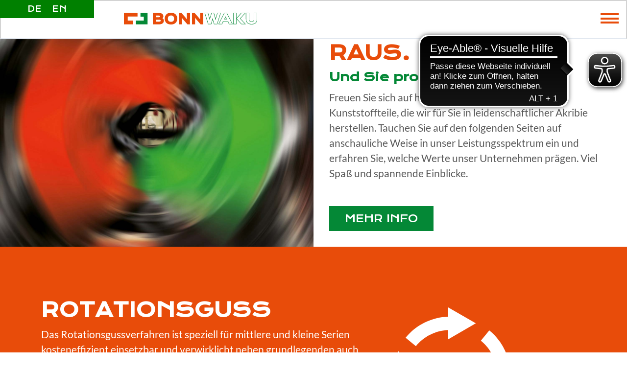

--- FILE ---
content_type: text/html; charset=UTF-8
request_url: https://waku-gmbh.de/de
body_size: 2620
content:

<!DOCTYPE html>
<html lang="de">
<head>
      <meta charset="UTF-8">
      <meta http-equiv="X-UA-Compatible" content="IE=edge">
      <meta name="viewport" content="width=device-width, initial-scale=1.0">
      <meta property="og:type" content="website" />
    <meta property="og:site_name" content="Bonn Waku GmbH" />
    <meta property="og:url" content="https://waku-gmbh.com" />
    <link rel="apple-touch-icon" sizes="180x180" href="https://waku-gmbh.de/img/apple-touch-icon.png">
    <link rel="icon" type="image/png" sizes="32x32" href="https://waku-gmbh.de/img/favicon-32x32.png">
    <link rel="icon" type="image/png" sizes="16x16" href="https://waku-gmbh.de/img/favicon-16x16.png">
    <link rel="manifest" href="/site.webmanifest">
    <meta name="msapplication-TileColor" content="#da532c">
    <meta name="theme-color" content="#ffffff">
      <title>Bonn Waku | Walldürn</title>

      <link href="https://waku-gmbh.de/assets/css/style.css" rel="stylesheet">




</head>
<body><div class="container">
  <nav>
    <div>
        <img id="lo" class="nav__logo" src="https://waku-gmbh.de/img/bonn_waku_logo.svg" alt="Bonn Waku Logo">
    </div>
    <div id=mobile__nav__complete class="nav__menu">



      
  <ul id="navigation__id"  class="navigation">
          <li>
        <a class="sub" href="https://waku-gmbh.de/de">Home</a>
        
              
    </li>
    
          <li>
        <a href="https://waku-gmbh.de/de/unternehmen">Unternehmen</a>
        
              
    </li>
    
          <li>
        <a href="https://waku-gmbh.de/de/Verfahren">Verfahren</a>
        
              <ul class="navigation__submenu">
                  <li>
            <a href="https://waku-gmbh.de/de/Verfahren/rotationsguss">Rotationsguss          </a>
        </li>
                  <li>
            <a href="https://waku-gmbh.de/de/Verfahren/cnc">CNC          </a>
        </li>
                  <li>
            <a href="https://waku-gmbh.de/de/Verfahren/bauteilanpassung">Bauteilanpassung          </a>
        </li>
              </ul>
            
    </li>
    
          <li>
        <a href="https://waku-gmbh.de/de/Service">Service</a>
        
              <ul class="navigation__submenu">
                  <li>
            <a href="https://waku-gmbh.de/de/Service/beratung">Beratung          </a>
        </li>
                  <li>
            <a href="https://waku-gmbh.de/de/Service/planung">Planung/Umsetzung          </a>
        </li>
                  <li>
            <a href="https://waku-gmbh.de/de/Service/montage">Montage          </a>
        </li>
                  <li>
            <a href="https://waku-gmbh.de/de/Service/vertrieb">Vertrieb          </a>
        </li>
                  <li>
            <a href="https://waku-gmbh.de/de/Service/logistik">Logistik          </a>
        </li>
              </ul>
            
    </li>
    
          <li>
        <a href="https://waku-gmbh.de/de/referenzen">Referenzen</a>
        
              
    </li>
    
          <li>
        <a href="https://waku-gmbh.de/de/karriere">Karriere</a>
        
              
    </li>
    
          <li>
        <a href="https://waku-gmbh.de/de/charity">Charity</a>
        
              
    </li>
    
          <li>
        <a href="https://waku-gmbh.de/de/kontakt">Kontakt</a>
        
              
    </li>
    
        <li><a target="_blank" class="sub" href="https://shop.waku-gmbh.de">Shop</a></li>
  </ul>




<div class="language">
  <a href="/de">DE</a>  <a href="/en">EN</a>
</div>


    <div id="mobile__menu" class="nav__mobile">
      <div class="line__one"></div>
      <div class="line__two"></div>
      <div class="line__three"></div>
    </div>

  </nav>
</div>


<div id="mobile__nav__background"></div><header>

    <img  data-aos="fade-up"  style="overflow-x: hidden;"   class="header__img" src="  https://waku-gmbh.de/img/header-img.jpg" alt="orange-grünes Rotationsteil">

  <div class="header__text">
    <h2>Wir haben den Dreh raus. </h2>
    <h3>Und Sie profitieren davon.</h3>
    <p>Freuen Sie sich auf hochwertige rotationsgeformte Kunststoffteile, die wir für Sie in leidenschaftlicher Akribie herstellen. Tauchen Sie auf den folgenden Seiten auf anschauliche Weise in unser Leistungsspektrum ein und erfahren Sie, welche Werte unser Unternehmen prägen. Viel Spaß und spannende Einblicke. </p>
    <a class="button__green" href="https://waku-gmbh.de/de/unternehmen"> mehr info</a>

  </div>
</header>

<div class="main__container__one">
    <div class="main__container">

      <section id="leistung">
        <div  class="main__one__text">
                  <h2 class="main__one__h2">Rotationsguss</h2>
                   <p class="main__one__p">Das Rotationsgussverfahren ist speziell für mittlere und kleine Serien kosteneffizient einsetzbar und verwirklicht neben grundlegenden auch komplexe Geometrien für Kunststoffteile. </p>
                   <a class="button__green" href="https://waku-gmbh.de/de/Verfahren/rotationsguss">  mehr info</a>
        </div>


          <div class="main__two__text">
            <img  data-aos="flip-up"  style="overflow-x: hidden;"  class="main__one__icon" src="img/roatation.svg" alt="Rotationsbewegung">
        </div>
      </section>
      </div>


      <div class="main__container__two">
        <div class="main__container">
          <section id="leistung">
          <div class="main__two__text">
            <h3>Fünf-Achs-Fräszentren</h3>
            <h2 class="main__two__h2">CNC FRÄSEN</h2>
            <p class="main__two__p">Mithilfe unserer modernen CNC Fünf-Achs-Fräszentren gewährleisten wir Ihnen kompromisslos präzise Ergebnisse. </p>
           <a class="button__green" href="https://waku-gmbh.de/de/Verfahren/cnc">  mehr info</a>

          </div>
          <img data-aos="fade-up" style="overflow-x: hidden;" class="main__one__icon" src="img/laser.svg" alt="CNC-Fräse">
        </div>
      </section>
      </div>



      <div class="main__container__three">
        <div class="main__container">
          <section id="leistung">
          <div class="main__three__text">
            <h2 class="main__one__h2">MANUELLE BAUTEILANPASSUNG</h2>
            <p class="main__one__p">Sie können Kunststoffteile – vom Tank bis zum Container –, die ursprünglich nicht durch uns gefertigt wurden, in die Hände unserer versierten Mitarbeiter geben.</p>
            <a class="button__green" href="https://waku-gmbh.de/de/Verfahren/bauteilanpassung">  mehr info</a>
          </div>
          <div class="main__three__icon">
            <img data-aos="fade-up" style="overflow-x: hidden;" class="main__one__icon" src="img/werkzeug.svg" alt="Schraubenzieher und Schraubenschlüssel">

          </div>
        </section>
        </div>
      </div>
<!--
      <div class="main__container__four">
        <div class="main__container">
          <section id="leistung">
          <div class="main__three__text">
            <h2 class="main__one__h2">Shop</h2>
            <p class="main__one__p">Alle Artikel auch für Ihr Zuhause.</p>
        <a  class="button__grey" href="#">   Zum Shop</a>
          </div>
          <div class="main__four__icon">

          </div>
        </section>
        </div>
      </div>
  </div>
 </div>
 -->

<div class="contactus__img">
  <img style="overflow-x: hidden;" class="one" src="https://waku-gmbh.de/img/work.jpg" alt="Mitarbeiter fertigt Kunststofftank">
  <img style="overflow-x: hidden;" class="two" src="https://waku-gmbh.de/img/work-2.jpg" alt="Bunsenbrenner mit blauer Flamme erhitzt Kunststofftank">
</div>

<footer>
  <div class="footer__links">
    <ul class="footer__address">
      <li>Bonn Waku GmbH & Co. KG</li>

      <li>Lanzstraße 5-7</li>
      <li>D-74731 Walldürn</li>
      <li>Fon 0 62 82 - 92 09 80</li>
      <li>info@waku-gmbh.com</li>

      <li class="mt-3">Über die öffentlichen Verkehrsmittel, mit der Buslinie 999 erreichbar.</li>
    </ul>
    <ul class="legal">

      <li> <a href="impressum"> Impressum</a></li>
      <li> <a href="datenschutz"> Datenschutz</a></li>
      <li> <a href="barrierefreiheit"> Barrierefreiheit</a></li>
      <li></li>
    </ul>

  </div>
</footer>
<script src="https://waku-gmbh.de/assets/js/aos.js"></script><script src="https://waku-gmbh.de/assets/js/app.js"></script>
<script async src="https://cdn.eye-able.com/configs/waku-gmbh.de.js"></script>
<script async src="https://cdn.eye-able.com/public/js/eyeAble.js"></script>


</body>
</html>

--- FILE ---
content_type: text/css
request_url: https://waku-gmbh.de/assets/css/style.css
body_size: 4172
content:
@charset "UTF-8";
@font-face {
  font-family: "Krona One";
  src: url("../fonts/krona/KronaOne-Regular.ttf");
}

@font-face {
  font-family: "Roboto";
  src: url("../fonts/roboto/Roboto-Black.ttf");
  /* IE9 Compat Modes */
  src: url("../fonts/roboto/Roboto-BlackItalic.ttf");
  src: url("../fonts/roboto/Roboto-Bold.ttf");
  src: url("../fonts/roboto/Roboto-BoldItalic.ttf");
  src: url("../fonts/roboto/Roboto-Italic.ttf");
  src: url("../fonts/roboto/Roboto-Light.ttf");
  src: url("../fonts/roboto/Roboto-LightItalic.ttf");
  src: url("../fonts/roboto/Roboto-Medium.ttf");
  src: url("../fonts/roboto/Roboto-MediumItalic.ttf");
  src: url("../fonts/roboto/Roboto-Regular.ttf");
  src: url("../fonts/roboto/Roboto-Thin.ttf");
  src: url("../fonts/roboto/Roboto-ThinItalic.ttf");
}


@font-face {
  font-family: "Lato";
  src: url("../fonts/lato/Lato-Regular.ttf");
  /* IE9 Compat Modes */
}

* {
  margin: 0;
  padding: 0;
  box-sizing: border-box;
}

ul,
ol {
  list-style-type: none;
  margin: 0;
  padding: 0;
  font-family: "Lato", sans-serif;
}

h1,
h2,
h3,
h4,
h5,
h6 {
  font-family: "Krona One", sans-serif;
  padding-bottom: 0.5rem;
}

h1 {
  font-size: 2rem;
  font-weight: 900;
  color: #e84c0a;
  text-transform: uppercase;
}

h2 {
  color: #e84c0a;
  font-size: 2.5rem;
  text-transform: uppercase;
  font-weight: 800;
}

h3 {
  color: #048836;
  font-size: 1.5rem;
  padding-bottom: 10px;
}

h4 {
  color: #e84c0a;
  font-size: 1.2rem;
}

h5 {
  color: #4a5568;
  font-size: 1rem;
}

p {
  padding-bottom: 1.25rem;
}

a {
  color: #048836;
  text-decoration: underline;
}

a:hover {
  text-decoration: none;
  color: #e84c0a;
}

p {
  font-family: "Lato", sans-serif;
  font-size: 1.3rem;
  color: #595959;
  line-height: 1.5;
}

.white{
  color: white;
}

.button {
  padding: 0.75rem 2rem;
  color: white;
  display: inline-block;
  font-size: 1.3rem;
  background-color: #e84c0a;
  margin-top: 2rem;
  text-decoration: none;
  text-transform: uppercase;
  border: none;
  cursor: pointer;
  font-family: "Krona One", sans-serif;
}
.button:hover {
  background: #048836;
  color: white;
  transition: 0.4s;
}

.button-red {
  padding: 10px 20px;
  color: white;
  display: inline-block;
  font-size: 1.3rem;
  background-color: #048836;
  margin-top: 15px;
  text-decoration: none;
}
.button-red:hover {
  background: #e84c0a;
  color: #fff2b4;
  transition: 0.4s;
}

.button__grey {
  padding: 0.75rem 2rem;
  color: white;
  display: inline-block;
  font-size: 1.3rem;
  background-color: #e84c0a;
  margin-top: 2rem;
  text-decoration: none;
  text-transform: uppercase;
  border: none;
  cursor: pointer;
  font-family: "Krona One", sans-serif;
}
.button__grey:hover {
  background: #707070;
  transition: 0.4s;
  color: white;
}

.button__green {
  padding: 0.75rem 2rem;
  color: white;
  display: inline-block;
  font-size: 1.3rem;
  background-color: #048836;
  margin-top: 2rem;
  text-decoration: none;
  text-transform: uppercase;
  border: none;
  cursor: pointer;
  font-family: "Krona One", sans-serif;
}
.button__green:hover {
  background: white;
  transition: 0.4s;
  color: #048836;
}

.flex {
  display: flex;
}

.img-fit {
  object-fit: cover;
  width: 100%;
}

.img-fluid {
  width: 100%;
  height: auto;
}

.container {
  width: 100%;
  margin: auto;
  padding: 0 2rem;
}

.legal {
  font-family: "Lato", sans-serif;
  font-size: 1.3rem;
  color: #707070;
  line-height: 1.5;
  flex-direction: column;
}

.legal__content {
  display: grid;
  grid-template-columns: 1fr;
  max-width: 1300px;
  margin: auto;
}

input[type="text"], input[type="email"],
textarea {
  font-family: "Segoe UI", Tahoma, Geneva, Verdana, sans-serif;
  font-size: 1.8rem;
  color: #6e6e6e;
  width: 100%;
  padding: 1rem;
  border-radius: 0.2rem;
  font-size: 1rem;
  margin: 0.6rem 0;
  border: solid 1px #ccc;
  box-shadow: 0 0 3px 1px #9d9d9d;
  transition: all 0.3s ease-in-out;
}

input:focus,
textarea:focus {
  background-color: #f0f0f0;
  border: 1px solid #ccc;
  outline: #ccc;
  box-shadow: 0 0 1px 1px rgba(232, 76, 10, 0.5);
}

.datenschutz {
  margin-left: 1rem;
}

/*    Navigation    */




 
nav {
  display: flex;
  justify-content: space-around;
  height: 5rem;
  align-items: center;
  width: 90%;
  font-family: "Krona One", sans-serif;
  
  position: fixed;
  background-color: white;
  z-index: 1000;
  margin: 1.5rem;
  border: 2px solid lightgray;
}

.navigation {
  display: flex;
  font-size: 1.1rem;
  transition: 0.3s;  
}
.navigation li {
  padding: 1rem;
}
.navigation a {
  text-decoration: none;
  color: #595959;
}
.navigation a:hover {
  color: #e84c0a;
}
.navigation__submenu {
  display: none;
}
.navigation li:hover ul.navigation__submenu {
  position: fixed;
  display: block;
  justify-content: flex-start;
  top: 5rem;
  background-color: white!important;
  transition: 0.3s;
}



/*
nav a {
  text-decoration: none;
  color: #718096;
  padding: 0.5rem;
}
nav a:hover {
  color: #e84c0a;
}

.active {
  color: #e84c0a;
}

.nav__menu ul {
  display: flex;
  font-family: "Krona One", sans-serif;
} */

.nav__logo {
  height: 1.5rem;
}

.verfahren__submenu {
  display: none;
}

.active__menu {
  color: #e84c0a;
}

.service__submenu {
  display: none;
}

.service {
  display: block;
  position: absolute;
  display: block;
  display: flex;
  text-align: center;
  flex-direction: row;
  background-color: white;
  justify-content: start;
  top: 4rem;
  padding: 1.25rem;
}

.show {
  display: block;
  position: absolute;
  display: block;
  display: flex;
  flex-direction: row;
  background-color: white;
  justify-content: start;
  top: 4rem;
  padding: 1.25rem;
}

.nav__mobile {
  cursor: pointer;
  display: none;
}

.nav__mobile > div {
  height: 0.25rem;
  margin: 0.3rem;
  background-color: #e84c0a;
  width: 2.3rem;
}

@media screen and (max-width: 530px) {
  .nav__logo {
    height: 1.2rem;
  }
}

.childs {
  display:none;
}

@media screen and (max-width: 1600px) {


  .navigation {
    flex-direction: column;
    position: absolute;
    right: 0;
    top: 50px;
    width: 100%;
    background-color: white;
    opacity: 0%;   
    text-align: center;
  }

  .navigation li:hover ul.navigation__submenu {
   
    display: block;
    position: static;
    top: 5rem;
    background-color: lightgrey!important;
  }

  .navigation li:hover ul.navigation__submenu a {
    color: grey;
  }
  .navigation li:hover ul.navigation__submenu a:hover {
    color: #e84c0a;
  }

  .show {
    height: 100%;
    opacity: 100%;
  }
 
  .navigation li {
    padding: 0.5rem;
  }
 
 
  .nav__menu a {
    text-decoration: none;
    color: #818181;
    display: block;
    transition: 0.3s;
    padding: 1.25rem;
  }
  .nav__mobile {
    display: block;
    position: absolute;
    top: 20px;
    right: 10px;
 
  }
  .container {
    padding: 0;
    margin: 0;
  }
  nav {
    width: 100%;
    margin: 0;
    border-bottom: 2px solid #e2e8f0;
  }
  .show {
    position: static;
    flex-direction: column;
  }
  .service {
    position: static;
    flex-direction: column;
  }
  .phone {
    display: block;
    z-index: 400;
  }
  .language {
    display: block;
    padding: 0;
    position: fixed;
    bottom: 0;
    top:auto;    
  }
}

.nav__active {
   opacity: 100%;
}

@media screen and (max-width: 700px) {
 /*  .nav__active {
    width: 70%;
  } */
}

header {
  display: grid;
  grid-template-columns: 1fr 1fr;
}

.header__img {
  height: 100%;
  width: 100%;
  object-fit: cover;
}

.header__text {
  margin: auto;
  padding: 2rem;
}

.main__container {
  display: grid;
  margin: auto;
  grid-template-columns: repeat(auto-fit, minmax(300px, 1fr));
  grid-gap: 10rem;
  padding: 5.25rem 0;
  width: 90%;
}

.main__container__one {
  width: 100%;
  background-color: #e84c0a;
}

.main__one__h2 {
  color: white;
}

.main__one__p {
  color: white;
}

.main__one__icon {
  height: 20rem;
  padding: 1.25rem;
}

#leistung {
  width: 90%;
  padding: 1.25rem;
  word-wrap: break-word;
  display: flex;
}

.main__container__two {
  background-color: #cbd5e0;
}

.main__container__three {
  background-color: #647696;
}

.main__container__four {
  background-color: #048836;
}

.main__container__five {
  background-color: #e2e8f0;
}

.main__two__h2 {
  color: #e84c0a;
}

.main__two__p {
  color: #595959;
}

.contactus {
  display: grid;
  grid-template-columns: 2fr 1fr;
  justify-content: center;
  align-items: center;
  background-color: #e84c0a;
  height: 10rem;
  width: 90%;
  margin: 2rem auto;
}
.contactus h2,
.contactus h3 {
  color: white;
  text-transform: uppercase;
  padding: 0 2rem;
}
.contactus h2 {
  font-size: 1rem;
}
.contactus h3 {
  font-size: 2rem;
}

.contactus__button {
  height: 5rem;
}

.one {
  width: 100%;
  height: auto;
  object-fit: cover;
}

.two {
  width: 80%;
  height: auto;
  object-fit: cover;
  border: 24px solid white;
  position: relative;
  right: 4rem;
  top: -3rem;
}

.contactus__img {
  display: grid;
  grid-template-columns: repeat(2, 1fr);
  overflow-x: hidden;
}

.job__posting__list{
  font-family: "Lato", sans-serif;
  font-size: 1.3rem;
  color: #595959;
  line-height: 1.5;
  padding-bottom: 1rem;
}

footer {
  background-color: #e2e8f0;
}
footer ul {
  padding: 2rem 0;
  font-family: "Roboto", sans-serif;
  font-weight: 500;
  font-size: 1.2rem;
  color: #595959;
  line-height: 1.6;
}

.footer__links {
  display: grid;
  grid-template-columns: repeat(auto-fit, minmax(300px, 1fr));
  grid-gap: 2rem;
  width: 90%;
  margin: auto;
}
.footer__links li {
  padding: 0 1rem;
}

.footer__address li:nth-child(4n-1) {
  padding-bottom: 1.25rem;
}

.legal {
  display: flex;
  flex-direction: column;
}

@media screen and (max-width: 900px) {
  #leistung {
    display: initial;
  }
  .main__one__icon {
    padding-top: 3.25rem;
  }
}

@media screen and (max-width: 1260px) {
  header .header__img {
    height: 40vh;
    grid-row: 1;
    grid-column: 1 / -1;
  }
  header .header__text {
    grid-row: 2;
    grid-column: 1 / -1;
  }
  h2 {
    font-size: 1.6rem;
  }
  h3 {
    font-size: 1.2rem;
  }
}

@media screen and (max-width: 1155px) {
  .header__img {
    height: 100%;
  }
  .contactus__img {
    grid-template-columns: repeat(1, 1fr);
    grid-auto-rows: auto;
  }
  .two {
    position: static;
    border: none;
    width: 100%;
    height: auto;
  }
  .contactus {
    width: 100%;
    margin: 0;
    grid-template-columns: 1fr;
    height: 20vh;
    display: grid;
  }
  .contactus__text {
    padding-top: 2rem;
  }
  .contactus__button {
    grid-template-rows: 2 / -2;
    padding-top: 1.25rem;
    padding-left: 2rem;
  }
}

@media screen and (max-width: 453px) {
  .footer__links {
    justify-content: initial;
  }
}

.content {
  width: 90%;
  margin: auto;
}

.content__green {
  width: 100%;
}

.signet {
  height: 11rem;
  display: inline-block;
  position: absolute;
  right: 10rem;
  top: 12em;
}

.content__header__image {
  height: 400px;
  width: 100%;
  object-fit: cover;
}

.showcase {
  width: 100%;
}

.header__box {
  display: grid;
  grid-template-columns: 1fr 1fr;
  padding: 5.25rem 0;
  grid-gap: 4rem;
  max-width: 1300px;
}

.contain {
  width: 100%;
}

.sections {
  width: 100%;
}

.section__inner {
  width: 90%;
  margin: auto;
  padding: 3.25rem 0;
  grid-column: 1;
}

.inner__grid {
  display: grid;
  grid-template-columns: 2fr 2fr;
  padding: 5.25rem 0;
  grid-gap: 4rem;
  max-width: 1300px;
  margin: auto;
}

.inner__img {
  position: absolute;
  bottom: -7rem;
  right: 0;
  border-right: #048836 4rem solid;
}

.rel {
  position: relative;
}

.grey {
  background-color: #e2e8f0;
}

.green {
  background-color: #048836;
}

.white {
  color: white;
}

.orange {
  color: #e84c0a;
}

.green__border {
  border-right: 4rem solid #048836;
  position: relative;
  top: 4rem;
}

.green__two__column {
  border-right: 4rem solid #048836;
  position: relative;
  top: 5rem;
}

.section__green {
  border-left: 5rem solid #e84c0a;
  background-color: #048836;
  padding: 3.25rem;
}

.section__grid {
  margin-top: 10rem;
  display: grid;
  grid-template-columns: 1fr 1fr;
}

@media screen and (max-width: 1160px) {
  .item__one {
    grid-row: 1;
    grid-column: 1;
    word-break: break-all;
  }
  .item__two {
    grid-row: 2;
    grid-column: 1;
  }
  .header__box {
    grid-template-columns: 1fr;
  }
  .content__header__image {
    object-position: 30% 10%;
  }
  .green__border {
    position: static;
    top: 0rem;
  }
  .section__grid {
    grid-template-columns: auto;
  }
  .section__green {
    grid-column: 1 / -1;
    grid-row: 1;
    border: none;
  }
  .section__grid__img {
    grid-column: 1 / -1;
    grid-row: 2;
    overflow-x: hidden;
  }
}

@media screen and (max-width: 980px) {
  .signet {
    position: static;
    height: 12rem;
    padding-left: 2rem;
    padding-top: 3.25rem;
  }
  .green__two__column {
    top: 0;
  }
}

#referenzen {
  width: 100%;
  background-color: #e2e8f0;
}

.referenzen__content {
  max-width: 1300px;
  margin: auto;
  padding: 5.25rem;
  display: grid;
  grid-template-columns: repeat(auto-fit, minmax(270px, 1fr));
  grid-gap: 3rem;
}
.referenzen__content img {
  display: block;
  width: 100%;
  transition: 0.3s;
  padding: 0;
  border: 0;
  margin: 0;
}
.referenzen__content img:hover {
  outline: 1rem solid #048836;
}
.referenzen__content img:hover img {
  width: 105%;
}

.referenzen__mehrinfo {
  padding: 1.25rem;
  background-color: #e84c0a;
  display: inline-block;
  color: white;
  font-size: 1rem;
  font-family: "Krona One", sans-serif;
  text-decoration: none;
  position: relative;
  bottom: 3rem;
  left: 2rem;
  transition: 0.4s;
}
.referenzen__mehrinfo::before {
  content: "‹";
}
.referenzen__mehrinfo:hover {
  color: white;
  background-color: #048836;
}

@media screen and (max-width: 670px) {
  .referenzen__content {
    padding: 1.25rem;
  }
}

.interessiert {
  width: 90%;
  max-width: 1300px;
  background-color: #e84c0a;
  min-height: 20%;
  margin: 5.25rem auto 5.25rem auto;
  display: flex;
  justify-content: space-between;
  align-items: center;
  flex-wrap: wrap;
}
.interessiert > div {
  padding: 1.25rem;
}
.interessiert h4 {
  font-size: 2rem;
  color: white;
}

.interessiert__button {
  height: 4rem;
}

.alert {
  padding: 1em;
  width: 100%;
  display: block;
  border-width: 1px;
  border-style: solid;
}

.alert.alert-danger {
  background: #e6ba9d;
  border-color: #e84c0a;
  color: #e84c0a;
}

.alert.alert-success {
  background: #baf1d0;
  border-color: #048836;
  color: #048836;
}

button.close {
  background: transparent;
  border: none;
  float: right;
}



#message {
  font-family: "Roboto", sans-serif;
}

.language {
  position: fixed;
  top: 0px;
  right: 50px;
  background: green;
  padding: 10px;
  }
.language a {
  color: white;
  text-decoration: none;
}
.language a:hover {
  color:#e84c0a;;
}


/* Honeypot */
.honeypot {
  position: absolute;
  left: -9999px;
}

label {
  font-family: 'Lato', sans-serif;
  color: grey;
}
.submit__button {
  font-size: 1.4rem;
  font-family: 'Lato', sans-serif;
  background: #048836;
  color: white;
  padding: 0.5rem 1.3rem;
  border-radius: 2px;
  border: none;
  transition: 0.4s;
}
.submit__button:hover {
 cursor: pointer;
 background: #e84c0a;
}
.ds {
  font-size: 1rem;
} 

@media screen and (max-width: 1600px) {
  .language {
    
    padding: 0;
    position: fixed;
    top: 0;
    left: 0;
    bottom: auto;  
    width: 15%;  
    text-align: center;    
  }

  .nav__menu a {
    padding: 0.5rem;
    display: inline-block;
    
  }
}

@media screen and (max-width: 740px) {
  .language {
    width: 100%;
    top: auto;
    bottom: 0;
    font-size: 0.8rem;
    padding: 0.5rem;
  }
}

--- FILE ---
content_type: image/svg+xml
request_url: https://waku-gmbh.de/img/werkzeug.svg
body_size: 2903
content:
<?xml version="1.0" encoding="utf-8"?>
<!-- Generator: Adobe Illustrator 25.1.0, SVG Export Plug-In . SVG Version: 6.00 Build 0)  -->
<svg version="1.1" id="Ebene_1" xmlns="http://www.w3.org/2000/svg" xmlns:xlink="http://www.w3.org/1999/xlink" x="0px" y="0px"
	 viewBox="0 0 569 569" style="enable-background:new 0 0 569 569;" xml:space="preserve">
<style type="text/css">
	.st0{fill:#FFFFFF;}
</style>
<path class="st0" d="M1.8,52.2l37.9,66.4c1.3,2.2,3.4,3.9,5.9,4.5l35.4,8.9l121.4,121.4l13.4-13.4L92.6,116.6
	c-1.2-1.2-2.7-2.1-4.4-2.5l-34-8.5L21.9,49l27.7-27.7l56.6,32.3l8.5,34c0.4,1.7,1.3,3.2,2.5,4.4l123.3,123.3l13.4-13.4L132.5,80.6
	l-8.9-35.4c-0.6-2.5-2.3-4.7-4.5-5.9L52.8,1.3C49-0.8,44.4-0.2,41.4,2.8L3.4,40.8C0.4,43.8-0.3,48.5,1.8,52.2z"/>
<path class="st0" d="M396.2,187L187.5,395.7l-13.4-13.4l208.7-208.7L396.2,187z"/>
<path class="st0" d="M151,403.1c-1.7-2.9-4.8-4.6-8.1-4.6H85.9c-3.3,0-6.4,1.7-8.1,4.6l-28.5,47.4c-1.8,3-1.8,6.8,0,9.8l28.5,47.4
	c1.7,2.9,4.8,4.6,8.1,4.6h56.9c3.3,0,6.4-1.7,8.1-4.6l28.5-47.4c1.8-3,1.8-6.8,0-9.8L151,403.1z M137.5,493.3H91.3l-22.8-37.9
	l22.8-37.9h46.2l22.8,37.9L137.5,493.3z"/>
<path class="st0" d="M455.9,227.7c62.7,0.2,113.6-50.4,113.8-113.1c0-9.5-1.1-19-3.5-28.3c-1.3-5.1-6.4-8.2-11.5-6.9
	c-1.7,0.4-3.2,1.3-4.4,2.5l-59.1,59l-46.9-15.6l-15.6-46.8l59.1-59.1c3.7-3.7,3.7-9.7,0-13.4c-1.2-1.2-2.8-2.1-4.4-2.5
	c-60.8-15.4-122.5,21.4-137.9,82.2c-2.3,9.2-3.5,18.7-3.5,28.2c0,7.5,0.8,14.9,2.3,22.2L136.6,343.8c-7.3-1.5-14.8-2.3-22.2-2.3
	c-62.9,0-113.8,51-113.8,113.8c0,62.9,51,113.8,113.8,113.8c62.9,0,113.8-51,113.8-113.8c0-7.5-0.8-14.9-2.3-22.2l49.7-49.7
	l21.8,21.8c3.7,3.7,9.7,3.7,13.4,0l4.7-4.7c4.2-4.1,10.9-4.1,15,0c4.2,4.1,4.2,10.9,0,15c0,0,0,0,0,0l-4.7,4.7
	c-3.7,3.7-3.7,9.7,0,13.4L439,546.8c29.8,30,78.2,30.3,108.3,0.5c30-29.8,30.3-78.2,0.5-108.3c-0.2-0.2-0.3-0.3-0.5-0.5L434.1,325.3
	c-3.7-3.7-9.7-3.7-13.4,0l-4.7,4.7c-4.2,4.1-10.9,4.1-15,0c-4.2-4.1-4.2-10.9,0-15c0,0,0,0,0,0l4.7-4.7c3.7-3.7,3.7-9.7,0-13.4
	l-21.8-21.8l49.7-49.7C441,226.9,448.4,227.7,455.9,227.7z M493.2,550.2c-6.9,0-13.7-1.3-20.2-3.7l74.1-74.1
	c11.2,29.7-3.9,62.9-33.6,74.1C507,549,500.1,550.2,493.2,550.2z M385.7,303.7c-10.5,12.5-8.9,31.2,3.7,41.7c11,9.2,27.1,9.2,38.1,0
	l106.5,106.6c1.2,1.2,2.2,2.4,3.3,3.6l-81.1,81.1c-1.2-1-2.5-2.1-3.6-3.3L345.9,426.8c10.5-12.5,8.9-31.2-3.7-41.7
	c-11-9.2-27.1-9.2-38.1,0L289,370l81.5-81.4L385.7,303.7z M424,208.3L208.8,423.4c-2.4,2.4-3.3,5.8-2.5,9
	c13,51.1-17.9,103.1-69,116.1c-51.1,13-103.1-17.9-116.1-69c-13-51.1,17.9-103.1,69-116.1c15.5-3.9,31.7-3.9,47.1,0
	c3.2,0.8,6.6-0.2,9-2.5l215.2-215.2c2.4-2.4,3.3-5.8,2.5-9C351,86.3,381.5,34.8,432,21.9c9.5-2.4,19.4-3.4,29.3-2.8l-50,50.1
	c-2.5,2.5-3.4,6.3-2.3,9.7l19,56.9c0.9,2.8,3.2,5.1,6,6l56.9,19c3.4,1.1,7.2,0.2,9.7-2.3l50-50c0.1,1.8,0.2,3.6,0.2,5.4
	c0.3,52.1-41.8,94.6-93.9,94.9c-8.1,0-16.1-1-23.9-3C429.7,205,426.3,205.9,424,208.3L424,208.3L424,208.3z"/>
<path class="st0" d="M491.1,477.1l-13.4,13.4l-94.9-94.9l13.4-13.4L491.1,477.1z"/>
</svg>


--- FILE ---
content_type: text/javascript
request_url: https://waku-gmbh.de/assets/js/app.js
body_size: 257
content:
// UI Variables

let mobileMenu = document.querySelector("#mobile__menu");
let mobileNav = document.querySelector(".nav__menu");
let nav = document.querySelector("nav");
let navigationID = document.querySelector("#navigation__id");

// Get dynamic created nav menus verfahren

let verfahren =
  document.querySelector("#navigation__id").children[1].nextElementSibling;
verfahren.setAttribute("id", "verfahren");
verfahren.children[0].addEventListener("click", (e) => {
  e.preventDefault();
});

// Get dynamic created nav menu "service"

let service =
  document.querySelector("#navigation__id").children[2].nextElementSibling;
service.setAttribute("id", "service");
service.children[0].addEventListener("click", (e) => {
  e.preventDefault();
});

// Mobile Menu

mobileMenu.addEventListener("click", () => {
  navigationID.classList.toggle("nav__active");
});

AOS.init();


--- FILE ---
content_type: image/svg+xml
request_url: https://waku-gmbh.de/img/bonn_waku_logo.svg
body_size: 2494
content:
<svg xmlns="http://www.w3.org/2000/svg" viewBox="0 0 339.16 29.95"><defs><style>.cls-1{fill:#e84c0a;}.cls-2{fill:#048836;}</style></defs><g id="Ebene_2" data-name="Ebene 2"><g id="Ebene_1-2" data-name="Ebene 1"><path class="cls-1" d="M89.47,29.59h-16V.36H89.14c7.18,0,11.16,4,11.16,8.81A6.58,6.58,0,0,1,98,14.26v.06a6.46,6.46,0,0,1,3.54,6.11C101.56,26.27,96.72,29.59,89.47,29.59ZM88.78,7.26h-8l.72.72v2.81l-.72.73h8c3,0,3.43-1.23,3.43-2.17S91.78,7.26,88.78,7.26Zm.65,10.46H80.74l.72.72V22l-.72.72h8.73c3.46,0,4-1.22,4-2.45S92.9,17.72,89.43,17.72Z"/><path class="cls-1" d="M119.69,30c-10.4,0-16-6.16-16-14.83S109.25,0,119.69,0s16,6.5,16,15.12S129.93,30,119.69,30Zm0-23c-5.59,0-7.9,3.25-7.9,8.19s2.27,7.91,7.9,7.91,7.87-3.11,7.87-7.91S125.31,6.93,119.72,6.93Z"/><path class="cls-1" d="M168,29.59h-6.54l-11.33-13-2.63-3.82h-.07V29.59h-8V.36H146l11.47,13L160,17h.08V.36h8Z"/><path class="cls-1" d="M201.63,29.59h-6.54l-11.32-13-2.64-3.82h-.07V29.59h-8V.36h6.49l11.47,13,2.53,3.6h.07V.36h8Z"/><path class="cls-2" d="M237.43,29.37h-8.36L225.8,18.59l-.22-1.18-.23,1.13-3.16,10.83H214L205,.3h9.13L218,13.62l.25,1.25.23-1.2,4-13.37H229l3.91,13.32.25,1.26.24-1.22,4-13.36h9.06Zm-7.62-1h6.89L245.08,1.3h-7l-3.77,12.6-.76,3.89h-.82l-.15-.4-.7-3.54L228.23,1.3h-5l-3.78,12.6-.72,3.89h-.83l-.15-.4L217,13.86,213.36,1.3h-7l8.39,27.07h6.71l2.94-10.07.77-3.83H226l.14.41.66,3.47Z"/><path class="cls-2" d="M276.75,29.37h-9.51L264,23.05l.11-.16H252.74l.1.16-3.18,6.32h-9.58L255,.3h6.89Zm-8.89-1h7.26L261.28,1.3h-5.66l-13.9,27.07h7.33l2.64-5.26-.8-1.22H266l-.8,1.22Z"/><path class="cls-2" d="M262.81,16.93h-8.63l1.45-1.52,1.53-3.08.92-2.57h.71l.19.34.76,2.29,1.53,3Zm-6.32-1h3.92l-1.59-3.16-.37-1.09-.38,1Z"/><path class="cls-2" d="M286.37,29.37h-8.66V.3h8.66Zm-7.66-1h6.66V1.3h-6.66Z"/><path class="cls-2" d="M310.06,29.37h-11.6L285.58,14.73,298.15.34h11.49L296.39,14.73Zm-11.15-1h8.85L295,14.73,307.36,1.34H298.6L286.91,14.73Z"/><path class="cls-2" d="M324.59,29.72c-9.42,0-14.6-4.92-14.6-13.84V.3h8.65V15.85c0,4.55,1.61,6.25,5.95,6.25s5.91-1.75,5.91-6.25V.3h8.66V15.88C339.16,24.8,334,29.72,324.59,29.72ZM311,1.3V15.88c0,8.4,4.7,12.84,13.6,12.84s13.57-4.44,13.57-12.84V1.3H331.5V15.85c0,5.08-2.07,7.25-6.91,7.25s-6.95-2.17-6.95-7.25V1.3Z"/><polygon class="cls-1" points="34.62 9.81 34.62 0.28 0.04 0.28 0.04 0.42 0 0.42 0 28.43 0.04 28.43 0.04 29.5 22.51 29.5 22.51 19.96 9.54 19.96 9.54 9.81 34.62 9.81"/><polygon class="cls-2" points="42.08 0.32 42.08 9.86 50.59 9.86 50.59 19.96 30.37 19.96 30.37 29.5 50.59 29.5 58.39 29.5 60.12 29.5 60.11 1.48 60.11 1.48 60.11 0.32 42.08 0.32"/></g></g></svg>

--- FILE ---
content_type: image/svg+xml
request_url: https://waku-gmbh.de/img/roatation.svg
body_size: 938
content:
<?xml version="1.0" encoding="utf-8"?>
<!-- Generator: Adobe Illustrator 25.1.0, SVG Export Plug-In . SVG Version: 6.00 Build 0)  -->
<svg version="1.1" id="Capa_1" xmlns="http://www.w3.org/2000/svg" xmlns:xlink="http://www.w3.org/1999/xlink" x="0px" y="0px"
	 viewBox="0 0 576.5 576.5" style="enable-background:new 0 0 576.5 576.5;" xml:space="preserve">
<style type="text/css">
	.st0{fill:#FFFFFF;}
</style>
<g>
	<g>
		<path class="st0" d="M275.8,95.3v39L392,67.1L275.8,0v39.3c-69.7,2.3-134.6,34.2-179,88.6l43.3,35.4
			C173.8,122,222.9,97.5,275.8,95.3z"/>
		<path class="st0" d="M537.2,275.8c-2.3-69.7-34.2-134.6-88.6-179l-35.4,43.3c41.3,33.7,65.7,82.8,68,135.7h-39L509.4,392
			l67.1-116.2H537.2z"/>
		<path class="st0" d="M300.7,481.2v-39l-116.2,67.1l116.2,67.1v-39.3c69.7-2.3,134.6-34.2,179-88.6l-43.3-35.4
			C402.7,454.5,353.6,479,300.7,481.2z"/>
		<path class="st0" d="M95.3,300.7h39L67.1,184.5L0,300.7h39.3c2.3,69.7,34.2,134.6,88.6,179l35.4-43.3
			C122,402.7,97.5,353.6,95.3,300.7z"/>
	</g>
</g>
</svg>


--- FILE ---
content_type: image/svg+xml
request_url: https://waku-gmbh.de/img/laser.svg
body_size: 2389
content:
<?xml version="1.0" encoding="utf-8"?>
<!-- Generator: Adobe Illustrator 25.1.0, SVG Export Plug-In . SVG Version: 6.00 Build 0)  -->
<svg version="1.1" id="Ebene_1" xmlns="http://www.w3.org/2000/svg" xmlns:xlink="http://www.w3.org/1999/xlink" x="0px" y="0px"
	 viewBox="0 0 512 512" style="enable-background:new 0 0 512 512;" xml:space="preserve">
<style type="text/css">
	.st0{fill:#515151;}
</style>
<g id="_x30_18---Laser-Cutting">
	<path id="Shape" class="st0" d="M384,0H128c-9.4,0-17.1,7.6-17.1,17.1v59.7c0,9.4,7.6,17.1,17.1,17.1h25.6v42.7
		c0,3.3-2.7-2.2,51.2,87.7v29.4c0,6.3,0,5.4,24.3,45.3c3,5.2,8.6,8.5,14.7,8.5h3.7v36.9L68.3,414.8c-4.9,1.9-8.1,6.6-8.1,11.9
		s3.2,10,8.1,11.9C258,514.8,246.5,512,256,512c9.5,0-2,2.8,187.7-73.5c4.9-1.9,8.1-6.7,8.1-11.9c0-5.3-3.2-10-8.1-11.9l-179.2-70.7
		v-36.9h3.7c6.1,0,11.6-3.3,14.7-8.5c23.6-39.3,24.3-39,24.3-45.3v-29.1c53.7-89.5,51.2-84.3,51.2-87.7V93.9H384
		c9.4,0,17.1-7.6,17.1-17.1V17.1C401.1,7.6,393.4,0,384,0z M247.5,362.4v58.8l-82.7,38.1l-80.7-32.7L247.5,362.4z M427.9,426.7
		l-165.6,67.1c-4.1,1.6-8.6,1.6-12.6,0l-63.2-25.6l73.1-34.1c2.9-1.3,4.8-4.2,4.9-7.3v-64.3L427.9,426.7z M290.1,253.6l-21.9,36.5
		h-24.4l-21.9-36.5v-23.2h68.3V253.6z M341.3,128h-93.9c-4.7,0-8.5,3.8-8.5,8.5c0,4.7,3.8,8.5,8.5,8.5h87.3l-41,68.3h-75.6l-41-68.3
		h27.6c4.7,0,8.5-3.8,8.5-8.5s-3.8-8.5-8.5-8.5h-34.1V93.9h170.7V128z M384,76.8H128V17.1h17.1v17.1c0,4.7,3.8,8.5,8.5,8.5
		s8.5-3.8,8.5-8.5V17.1h17.1v17.1c0,4.7,3.8,8.5,8.5,8.5c4.7,0,8.5-3.8,8.5-8.5V17.1h17.1v17.1c0,4.7,3.8,8.5,8.5,8.5
		c4.7,0,8.5-3.8,8.5-8.5V17.1h17.1v17.1c0,4.7,3.8,8.5,8.5,8.5s8.5-3.8,8.5-8.5V17.1h17.1v17.1c0,4.7,3.8,8.5,8.5,8.5
		s8.5-3.8,8.5-8.5V17.1h17.1v17.1c0,4.7,3.8,8.5,8.5,8.5s8.5-3.8,8.5-8.5V17.1h17.1v17.1c0,4.7,3.8,8.5,8.5,8.5s8.5-3.8,8.5-8.5
		V17.1H384V76.8z"/>
	<path id="Shape_1_" class="st0" d="M377.4,215.6c2.9-1,5.1-3.4,5.7-6.4c0.6-3-0.4-6.1-2.7-8.1s-5.5-2.7-8.4-1.7
		c-33.6,11.1-47.2,42.1-32.1,74.4c10.7,23,2,42.7-22,51.2c-4.3,1.6-6.6,6.3-5.2,10.7c1.4,4.4,6,6.8,10.5,5.6
		c15.4-3.9,28.1-14.7,34.4-29.3c6.3-14.6,5.5-31.2-2.2-45.1C344.7,243.5,353.5,223.5,377.4,215.6L377.4,215.6z"/>
	<path id="Shape_2_" class="st0" d="M441.5,131.8c2.2-0.7,4-2.2,5-4.3c1-2,1.2-4.4,0.5-6.6c-1.5-4.4-6.3-6.8-10.8-5.4
		c-15.4,3.9-28,14.7-34.3,29.3s-5.5,31.2,2.1,45.1c10.8,23,2,43.1-22,51.2c-4.5,1.5-6.9,6.3-5.4,10.8c1.5,4.5,6.3,6.9,10.8,5.4
		c33.6-11.1,47.2-42.1,32.1-74.3C408.8,159.7,417.5,139.7,441.5,131.8L441.5,131.8z"/>
</g>
</svg>
